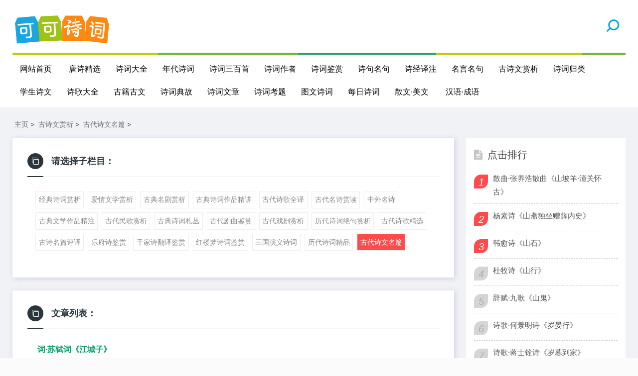

--- FILE ---
content_type: text/html
request_url: https://www.kekeshici.com/gushiwenshangxi/shiwenmp/
body_size: 5041
content:
<!DOCTYPE html>
<html lang="zh-CN">
<head>
<meta http-equiv="Content-Type" content="text/html; charset=gbk" />
<meta name="viewport" content="width=device-width, initial-scale=1.0, minimum-scale=1.0, maximum-scale=1.0, user-scalable=no">
<meta name="renderer" content="webkit">
<meta name="force-rendering" content="webkit">
<meta http-equiv="X-UA-Compatible" content="IE=edge,Chrome=1">
<meta name="applicable-device" content="pc,mobile">
<meta name="MobileOptimized" content="width"/>
<meta name="HandheldFriendly" content="true"/>
<meta http-equiv="Cache-Control" content="no-transform" /> 
 <meta http-equiv="Cache-Control" content="no-siteapp" />
<meta name="author" content="order by https://www.kekeshici.com" />
<title>古代诗文名篇 -可可诗词网</title>
<meta name="keywords" content="古代诗文名篇之" />
<meta name="description" content="原文、鉴赏和解读" />
<link rel="stylesheet" href="/skin2020/css/font-awesome.min.css" type="text/css">
<link rel="stylesheet" href="/skin2020/css/style.css" type="text/css">
<script src="/skin2020/js/jquery-2.2.4.min.js" type="text/javascript"></script>
</head>
<body>
<header class="header">
  <div class="container">
    <div class="logo">
      <h1> <a href="/" title="可可诗词网"> <img src="/skin2020/images/logo.png" alt="可可诗词网" title="可可诗词网"></a></h1>
    </div> 
    <div id="m-btn" class="m-btn"><i class="fa fa-bars"></i></div>
    <form  class="s-form container" name="formsearch" action="/plus/search.php">
      <div class="search-wrapper">
        <div class="input-holder">
          <input type="hidden" name="kwtype" value="0" />
          <input type="text" name="q" class="search-input" placeholder="请输入搜索词" />
          <button type="submit" id="submit-bt" class="search-icon" onclick="searchToggle(this, event);"> <span></span> </button>
        </div>
        <span class="close" onclick="searchToggle(this, event);"></span> </div>
    </form>
    <nav class="nav-bar" id="nav-box" data-type="index"  data-infoid="index">
      <ul class="nav">
        <li ><a href="/">网站首页</a></li>
        <li id="navbar-category-19" class=''> <a href="/tangshi/">唐诗精选</a> </li><li id="navbar-category-19" class=''> <a href="/shicidaquan/">诗词大全</a> </li><li id="navbar-category-19" class=''> <a href="/niandaishici/">年代诗词</a> </li><li id="navbar-category-19" class=''> <a href="/sanbaishou/">诗词三百首</a> </li><li id="navbar-category-19" class=''> <a href="/zuozhe/">诗词作者</a> </li><li id="navbar-category-19" class=''> <a href="/shicijianshang/">诗词鉴赏</a> </li><li id="navbar-category-19" class=''> <a href="/shijumingju/">诗句名句</a> </li><li id="navbar-category-19" class=''> <a href="/shijing/">诗经译注</a> </li><li id="navbar-category-19" class=''> <a href="/mingyanmingju/">名言名句</a> </li><li id="navbar-category-19" class=''> <a href="/gushiwenshangxi/">古诗文赏析</a> </li><li id="navbar-category-19" class=''> <a href="/shiciguilei/">诗词归类</a> </li><li id="navbar-category-19" class=''> <a href="/xueshenggushiwen/">学生诗文</a> </li><li id="navbar-category-19" class=''> <a href="/shige/">诗歌大全</a> </li><li id="navbar-category-19" class=''> <a href="/guji/">古籍古文</a> </li><li id="navbar-category-19" class=''> <a href="/shicidiangu/">诗词典故</a> </li><li id="navbar-category-19" class=''> <a href="/shiciwenzhang/">诗词文章</a> </li><li id="navbar-category-19" class=''> <a href="/shicikaoti/">诗词考题</a> </li><li id="navbar-category-19" class=''> <a href="/tuwenshici/">图文诗词</a> </li><li id="navbar-category-19" class=''> <a href="/meirishici/">每日诗词</a> </li><li id="navbar-category-19" class=''> <a href="/sanwen/">散文·美文</a> </li>
            <li ><a href="/hanyuweb/">汉语·成语</a></li>       
      </ul>
    </nav>
  </div>
</header>

<script>
var _hmt = _hmt || [];
(function() {
  var hm = document.createElement("script");
  hm.src = "https://hm.baidu.com/hm.js?fa5b303626262dcb7a3dcf3845269add";
  var s = document.getElementsByTagName("script")[0]; 
  s.parentNode.insertBefore(hm, s);
})();
</script>


<div class="content">
  <div class="container clearfix">
    <nav class="breadcrumb"> <a href='https://www.kekeshici.com/'>主页</a> > <a href='/gushiwenshangxi/'>古诗文赏析</a> > <a href='/gushiwenshangxi/shiwenmp/'>古代诗文名篇</a> >  </nav>
    <div class="leftmain fl">
      <div class="archive-head">
        <div class="headline"> <i class="fa fa-clone"></i><span>请选择子栏目：</span>
        
        </div>

        <div class="archive-description" id="divTags">
           <ul class="widget-content divTags">
      <li>  
                 <a href='/gushiwenshangxi/jingdian/' >经典诗词赏析</a>  
                 <a href='/gushiwenshangxi/aiqing/' >爱情文学赏析</a>  
                 <a href='/gushiwenshangxi/gdmj/' >古典名剧赏析</a>  
                 <a href='/gushiwenshangxi/shicizuopin/' >古典诗词作品精讲</a>  
                 <a href='/gushiwenshangxi/shigequanyi/' >古代诗歌全译</a>  
                 <a href='/gushiwenshangxi/mssd/' >古代名诗赏读</a>  
                 <a href='/gushiwenshangxi/zwms/' >中外名诗</a>  
                 <a href='/gushiwenshangxi/zpjz/' >古典文学作品精注</a>  
                 <a href='/gushiwenshangxi/gdmg/' >古代民歌赏析</a>  
                 <a href='/gushiwenshangxi/gudianshici/' >古典诗词札丛</a>  
                 <a href='/gushiwenshangxi/juqu/' >古代剧曲鉴赏</a>  
                 <a href='/gushiwenshangxi/xiju/' >古代戏剧赏析</a>  
                 <a href='/gushiwenshangxi/jueju/' >历代诗词绝句赏析</a>  
                 <a href='/gushiwenshangxi/gudaishige/' >古代诗歌精选</a>  
                 <a href='/gushiwenshangxi/mingpian/' >古诗名篇评译</a>  
                 <a href='/gushiwenshangxi/yuefushi/' >乐府诗鉴赏</a>  
                 <a href='/gushiwenshangxi/qianjiashi/' >千家诗翻译鉴赏</a>  
                 <a href='/gushiwenshangxi/hongloumeng/' >红楼梦诗词鉴赏</a>  
                 <a href='/gushiwenshangxi/sanguoyanyi/' >三国演义诗词</a>  
                 <a href='/gushiwenshangxi/scjp/' >历代诗词精品</a>  <a href='/gushiwenshangxi/shiwenmp/' class='thisclass'>古代诗文名篇</a></li></ul>
                      
        </div>

      </div>

      <div class="newlist"> 
  <div class="headline"> <i class="fa fa-clone"></i><span>文章列表：</span></div>

   <li class="clearfix"><h4><a href="/gushiwenshangxi/shiwenmp/238869.html" >词·苏轼词《江城子》</a></h4>
    <p class="main_article m-multi-ellipsis">
       词·苏轼词《江城子》 乙卯正月二十日夜记梦 十年生死两茫茫，不思量，自难忘。千里孤坟，无处话凄凉。纵使...... </p> </li><li class="clearfix"><h4><a href="/gushiwenshangxi/shiwenmp/238868.html" >张籍诗《江南曲》</a></h4>
    <p class="main_article m-multi-ellipsis">
       张籍诗《江南曲》 江南人家多橘树，吴姬舟上织白苧。土地卑湿饶虫蛇，连木为牌入江...... </p> </li><li class="clearfix"><h4><a href="/gushiwenshangxi/shiwenmp/238867.html" >词·况周颐词《江南好》</a></h4>
    <p class="main_article m-multi-ellipsis">
       词·况周颐词《江南好》 咏梅 娉婷甚，不受点尘侵。随意影斜都入画，自来香好不须寻。人在绮窗深。 词的第...... </p> </li><li class="clearfix"><h4><a href="/gushiwenshangxi/shiwenmp/238866.html" >诗歌·乐府民歌《江南》</a></h4>
    <p class="main_article m-multi-ellipsis">
       诗歌·乐府民歌《江南》 江南可采莲，莲叶何田田! 鱼戏莲叶间。鱼戏莲叶东，鱼戏莲叶西，鱼戏莲叶南，鱼戏...... </p> </li><li class="clearfix"><h4><a href="/gushiwenshangxi/shiwenmp/238865.html" >世说新语《桓公入洛轻诋门》</a></h4>
    <p class="main_article m-multi-ellipsis">
       世说新语《桓公入洛轻诋门》 桓公入洛，过淮泗，践北境，与诸僚属登平乘楼，眺瞩中原，慨然曰： “遂使神州...... </p> </li><li class="clearfix"><h4><a href="/gushiwenshangxi/shiwenmp/238864.html" >词·朱彝尊词《桂殿秋》</a></h4>
    <p class="main_article m-multi-ellipsis">
       词·朱彝尊词《桂殿秋》 思往事，渡江干，青蛾低映越山看。共眠一舸听秋雨，小簟轻衾各自寒。 (据四部丛刊...... </p> </li><li class="clearfix"><h4><a href="/gushiwenshangxi/shiwenmp/238863.html" >词·王安石词《桂枝香》</a></h4>
    <p class="main_article m-multi-ellipsis">
       词·王安石词《桂枝香》 登临送目，正故国晚秋，天气初肃。千里澄江似练，翠峰如簇。征帆去棹残阳里，背西...... </p> </li><li class="clearfix"><h4><a href="/gushiwenshangxi/shiwenmp/238862.html" >散文·魏学洢文《核舟记》</a></h4>
    <p class="main_article m-multi-ellipsis">
       散文·魏学洢文《核舟记》 明有奇巧人曰王叔远，能以径寸之木，为宫室、器皿、人物，以至鸟兽、木石，罔不...... </p> </li><li class="clearfix"><h4><a href="/gushiwenshangxi/shiwenmp/238861.html" >散文·司马迁文《李将军列传节录》</a></h4>
    <p class="main_article m-multi-ellipsis">
       散文·司马迁文《李将军列传节录》 李将军广者，陇西成纪人也。其先曰李信，秦时为将，逐得燕太子丹者也。...... </p> </li><li class="clearfix"><h4><a href="/gushiwenshangxi/shiwenmp/238860.html" >搜神记《李寄》</a></h4>
    <p class="main_article m-multi-ellipsis">
       搜神记《李寄》 东越闽中有庸岭，高数十里。其西北隰中有大蛇，长七八丈，大十余围。土俗常惧。东冶都尉及...... </p> </li><li class="clearfix"><h4><a href="/gushiwenshangxi/shiwenmp/238859.html" >白行简传奇《李娃传》</a></h4>
    <p class="main_article m-multi-ellipsis">
       白行简传奇《李娃传》 汧国夫人李娃，长安之倡女也。节行瑰奇，有足称者，故监察御史白行简为传述。 天宝中...... </p> </li><li class="clearfix"><h4><a href="/gushiwenshangxi/shiwenmp/238858.html" >散文·侯方域文《李姬传》</a></h4>
    <p class="main_article m-multi-ellipsis">
       散文·侯方域文《李姬传》 李姬者名香，母曰贞丽。贞丽有侠气，尝一夜博，输千金立...... </p> </li><li class="clearfix"><h4><a href="/gushiwenshangxi/shiwenmp/238857.html" >李贺诗《李凭箜篌引》</a></h4>
    <p class="main_article m-multi-ellipsis">
       李贺诗《李凭箜篌引》 吴丝蜀桐张高秋，空山凝云颓不流。湘娥啼竹素女愁，李凭中国弹箜篌。昆山玉碎凤凰叫...... </p> </li><li class="clearfix"><h4><a href="/gushiwenshangxi/shiwenmp/238856.html" >温庭筠词《更漏子》</a></h4>
    <p class="main_article m-multi-ellipsis">
       温庭筠词《更漏子》 玉炉香，红蜡泪，遍照画堂秋思。眉翠薄，鬓云残，夜长衾枕寒。梧桐树，三更雨，不道离...... </p> </li><li class="clearfix"><h4><a href="/gushiwenshangxi/shiwenmp/238855.html" >左传·僖公二十八年《晋楚城濮之战》</a></h4>
    <p class="main_article m-multi-ellipsis">
       散文·历史散文·左传·僖公二十八年《晋楚城濮之战》 宋人使门尹般如晋师告急。公曰：“宋人告急，舍之则...... </p> </li> 
</div>

      <div class="pages">
        <ul>
          <li>首页</li>
<li class="thisclass">1</li>
<li><a href='list_948_2.html'>2</a></li>
<li><a href='list_948_3.html'>3</a></li>
<li><a href='list_948_4.html'>4</a></li>
<li><a href='list_948_5.html'>5</a></li>
<li><a href='list_948_56.html'>末页</a></li>

        </ul>
      </div>


    </div>
    <aside class="aside fr hidden-sm-md-lg">

  <div id="divTags" class="widget widget_tags">
    <div class="box_title side_title clearfix"> <span><i class="icon side_icon fa fa-file-text"></i>公众号</span> </div>
     <img src="/skin2020/images/weixin.gif" />
  </div>


  <div id="aside_hot" class="widget widget_aside_hot">
    <div class="box_title side_title clearfix"> <span><i class="icon side_icon fa fa-file-text"></i>点击排行</span> </div>
    <ul class="widget-content aside_hot">
      <li class="clearfix"><i class="fl side_hot_num side_hot_num-1">1</i><a href="/gushiwenshangxi/shiwenmp/238030.html" title="散曲·张养浩散曲《山坡羊·潼关怀古》">散曲·张养浩散曲《山坡羊·潼关怀古》</a></li>
<li class="clearfix"><i class="fl side_hot_num side_hot_num-1">2</i><a href="/gushiwenshangxi/shiwenmp/238031.html" title="杨素诗《山斋独坐赠薛内史》">杨素诗《山斋独坐赠薛内史》</a></li>
<li class="clearfix"><i class="fl side_hot_num side_hot_num-1">3</i><a href="/gushiwenshangxi/shiwenmp/238032.html" title="韩愈诗《山石》">韩愈诗《山石》</a></li>
<li class="clearfix"><i class="fl side_hot_num side_hot_num-1">4</i><a href="/gushiwenshangxi/shiwenmp/238033.html" title="杜牧诗《山行》">杜牧诗《山行》</a></li>
<li class="clearfix"><i class="fl side_hot_num side_hot_num-1">5</i><a href="/gushiwenshangxi/shiwenmp/238034.html" title="辞赋·九歌《山鬼》">辞赋·九歌《山鬼》</a></li>
<li class="clearfix"><i class="fl side_hot_num side_hot_num-1">6</i><a href="/gushiwenshangxi/shiwenmp/238035.html" title="诗歌·何景明诗《岁晏行》">诗歌·何景明诗《岁晏行》</a></li>
<li class="clearfix"><i class="fl side_hot_num side_hot_num-1">7</i><a href="/gushiwenshangxi/shiwenmp/238036.html" title="诗歌·蒋士铨诗《岁暮到家》">诗歌·蒋士铨诗《岁暮到家》</a></li>
<li class="clearfix"><i class="fl side_hot_num side_hot_num-1">8</i><a href="/gushiwenshangxi/shiwenmp/238037.html" title="诗歌·丘逢甲诗《岁暮杂感》">诗歌·丘逢甲诗《岁暮杂感》</a></li>
<li class="clearfix"><i class="fl side_hot_num side_hot_num-1">9</i><a href="/gushiwenshangxi/shiwenmp/238038.html" title="韩愈文《师说》">韩愈文《师说》</a></li>
<li class="clearfix"><i class="fl side_hot_num side_hot_num-1">10</i><a href="/gushiwenshangxi/shiwenmp/238039.html" title="小说·蒲松龄小说《席方平》">小说·蒲松龄小说《席方平》</a></li>

    </ul>
  </div>


  <div id="aside_hot_comment" class="widget widget_aside_hot_comment">
    <div class="box_title side_title clearfix"> <span><i class="icon side_icon fa fa-file-text"></i>精彩图文</span> </div>
    <ul class="widget-content aside_hot_comment">
      
    </ul>
  </div>


</aside>

 </div>
</div>
<div class="footer">
  <div class="container">
    <div class="footer_wrap">
      <div class="follow_us fl">
        <div class="footer_title">关注微信公众号</div>
        <img src="/skin2020/images/weixin.gif"> </div>
  <div class="footer_contact fl">
        <div class="footer_title"> 可可诗词网：</div>
        <ul>
          <li>致力于传播中国诗词文化！</li>
          <li>人生除了苟且，还有诗和远方！</li>
        
        </ul>
      </div>
      <div class="footer_about fr">
        <p class="copyright"> <span>Copyright &copy; 2002-2017 可可诗词网 版权所有&nbsp; &nbsp; </br>声明 :本网站尊重并保护知识产权，根据《信息网络传播权保护条例》，如果我们转载的作品侵犯了您的权利,请在一个月内通知我们，我们会及时删除。 </br> <a href="https://beian.miit.gov.cn">鄂ICP备2023021681号-1</a></span> </p>
            <br>
          <p>友情链接：<ul class="clearfix">
        
        <li><a href='https://shiju.kekeshici.com/' target='_blank'>诗句大全</a> </li>
        
        <li><a href='https://renwu.kekeshici.com' target='_blank'>可可人物网</a> </li>
        
        <li><a href='https://www.kekeshici.com/tangshi' target='_blank'>唐诗大全</a> </li>
        
        <li><a href='https://www.kekeshici.com/hanyuweb/' target='_blank'>汉语成语大全</a> </li>
        
        <li><a href='https://www.kekeshici.com/tangshi' target='_blank'>唐诗大全</a> </li>
        
      </ul></p>
      </div>
      <div class="clear"></div>
    </div>
  </div>
</div>
<!-- Initialize Swiper --> 
<script src="https://static.kekeshici.com/pc/js/custom.js"></script> 
<script>
        var swiper = new Swiper('.swiper-container', {
            pagination: '.swiper-pagination',
            paginationClickable: true,
            loop: true, 
            autoplay:2000,
            nextButton: '.swiper-button-next',
            prevButton: '.swiper-button-prev',
            spaceBetween: 30,
            effect: 'fade',
        });
    </script> 
<script>
		function searchToggle(obj, evt){
			var container = $(obj).closest('.search-wrapper');

			if(!container.hasClass('active')){
				  container.addClass('active');
				  evt.preventDefault();
			}
			else if(container.hasClass('active') && $(obj).closest('.input-holder').length == 0){
				  container.removeClass('active');
				  // clear input
				  container.find('.search-input').val('');
				  // clear and hide result container when we press close
				  container.find('.result-container').fadeOut(100, function(){$(this).empty();});
			}
		}
	</script> 



<script type="text/javascript" src="/keke/js/tjcode.js"></script></body>
</html>
